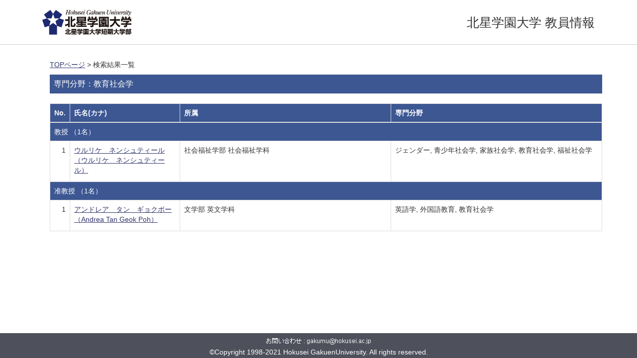

--- FILE ---
content_type: text/html;charset=UTF-8
request_url: http://www2.hokusei.ac.jp/hguhp/KgApp/k02/senmon/90052;jsessionid=4EBE772B044A8B9F372E9A02D6BB5B3C
body_size: 7223
content:
<!DOCTYPE html>

<!--[if gt IE 8]><!-->
<!--[if IE 8]>    <html class="no-js lt-ie9"> <![endif]-->
<html xmlns="http://www.w3.org/1999/xhtml"
      lang="ja">
<!--<![endif]-->
    <head>
        <title>
        	教員情報 | 北星学園大学 
        </title>
        <meta charset="utf-8" />
        <meta http-equiv="X-UA-Compatible" content="IE=edge,chrome=1" />
        <meta name="viewport" content="width=device-width, initial-scale=1, shrink-to-fit=no">
        <meta name="format-detection" content="telephone=no" />
        <meta http-equiv="Expires" content="0" />
        <meta http-equiv="Pragma" content="no-cache" />
        <meta http-equiv="Cache-Control" content="no-cache" />
        <link href="/hguhp/KgApp/jquery/jquery-ui.min.css;jsessionid=FD708AFDB80A38896966E0FD9FB4DCD8" rel="stylesheet" />
        <link href="/hguhp/KgApp/bootstrap/css/bootstrap.css;jsessionid=FD708AFDB80A38896966E0FD9FB4DCD8" rel="stylesheet" />
        <link href="/hguhp/KgApp/bootstrap/css/bootstrap.min.css;jsessionid=FD708AFDB80A38896966E0FD9FB4DCD8" rel="stylesheet" />
        <link href="/hguhp/KgApp/bootswatch/css/bootstrap-cerulean.min.css;jsessionid=FD708AFDB80A38896966E0FD9FB4DCD8" rel="stylesheet" />
        <link href="/hguhp/KgApp/app/css/styles.css;jsessionid=FD708AFDB80A38896966E0FD9FB4DCD8" rel="stylesheet" />
        <link href="/hguhp/KgApp/bootstrap/font/css/open-iconic-bootstrap.css;jsessionid=FD708AFDB80A38896966E0FD9FB4DCD8" rel="stylesheet" />
        <script src="/hguhp/KgApp/jquery/jquery.min.js;jsessionid=FD708AFDB80A38896966E0FD9FB4DCD8"></script>
        <script src="/hguhp/KgApp/jquery/jquery-ui.min.js;jsessionid=FD708AFDB80A38896966E0FD9FB4DCD8"></script>
        <script src="/hguhp/KgApp/popper/popper.js;jsessionid=FD708AFDB80A38896966E0FD9FB4DCD8"></script>
        <script src="/hguhp/KgApp/bootstrap/js/bootstrap.min.js;jsessionid=FD708AFDB80A38896966E0FD9FB4DCD8"></script>
        <script src="https://cdnjs.cloudflare.com/ajax/libs/jquery-cookie/1.3.1/jquery.cookie.min.js"></script>
        <script src="/hguhp/KgApp/app/js/jquery.utility-kit.js;jsessionid=FD708AFDB80A38896966E0FD9FB4DCD8"></script>
        <script>
        $(document).ready(function() {
			$('a').keepPosition();
		});
        </script>
    <meta charset="utf-8">
    </head>
    <body>
    <header id="global-header">
	
<nav class="navbar navbar-default navbar-fixed-top">
  <div class="container">
    <div class="navbar-header header">
    
    	<div class="header-left">
    		<a href="https://www.hokusei.ac.jp/" ><img src="/hguhp/KgApp/app/img/hgu_logo.png;jsessionid=FD708AFDB80A38896966E0FD9FB4DCD8"></a>
    	</div>
    	
    	<div class="header-right">
	      <!--*/ 英語のカスタマイズが有効か判定する */-->
	      
		  <span class="navbar-link">北星学園大学 教員情報</span>
    	</div>
    	
    </div>
      
  </div>
</nav>




</header>
    <div class="container">
        <div class="row">
            <div class="col-sm-12">
				


<script type='text/javascript'>
<!--
$(function(){
	$('a.disabled').click(function(){
		 return false;
	});
});
function close_row(id)
{
	var	idx;
	for (idx = 1; ; idx++) {
    	var obj = document.getElementById("kyo_" + id +"_" + idx);
    	if (obj == null) {
			break;
		}
    	obj.style.display = (obj.style.display == 'none') ? "" : "none";
	}
    return false;
}
-->
</script>

<div class="container">





  <div class="Breadcrumbs">
	
		<a href="/hguhp/KgApp/TOP;jsessionid=FD708AFDB80A38896966E0FD9FB4DCD8">TOPページ</a> >  
		 
		 
		 
		検索結果一覧
	
	
  </div>

<div class="k02-top">

	

	
		専門分野：教育社会学
	

	
</div>



<table class="table table-bordered" style="table-layout:fixed;">
  <thead>
    <tr class="info">
      <th class="k02-number">No.</th>
      <th class="k02-name">氏名(カナ)</th>
      <th class="hidden-xs">所属</th>
      <th class="hidden-xs">専門分野</th>
    </tr>
  </thead>
  <tbody>
  
  
    <tr class="info hidden-xs">
      <th colspan="4">
        <a onclick="close_row(1);return(false);" href="javascript:void(0);">
          教授 （1名）
        </a>
      </th>
    </tr>
    <tr class="info hidden-xl hidden-lg hidden-md hidden-sm">
      <th colspan="2">
        <a onclick="close_row(1);return(false);" href="javascript:void(0);">
          教授 （1名）
        </a>
      </th>
    </tr>

    <tr id="kyo_1_1">
      <td class="k02-number">1</td>
      <td class="k02-name">
      	<label for="n_link_1_1">
        <a href="/hguhp/KgApp/k03/resid/S000154;jsessionid=FD708AFDB80A38896966E0FD9FB4DCD8" id="n_link_1_1">
        
        
        
          ウルリケ　ネンシュティール<br>
          （ウルリケ　ネンシュティール）
        
        </a>
        </label>
      </td>
      <td class="hidden-xs">社会福祉学部 社会福祉学科</td>
      <td class="hidden-xs">ジェンダー, 青少年社会学, 家族社会学, 教育社会学, 福祉社会学</td>
    </tr>
  
    <tr class="info hidden-xs">
      <th colspan="4">
        <a onclick="close_row(2);return(false);" href="javascript:void(0);">
          准教授 （1名）
        </a>
      </th>
    </tr>
    <tr class="info hidden-xl hidden-lg hidden-md hidden-sm">
      <th colspan="2">
        <a onclick="close_row(2);return(false);" href="javascript:void(0);">
          准教授 （1名）
        </a>
      </th>
    </tr>

    <tr id="kyo_2_1">
      <td class="k02-number">1</td>
      <td class="k02-name">
      	<label for="n_link_2_1">
        <a href="/hguhp/KgApp/k03/resid/S000256;jsessionid=FD708AFDB80A38896966E0FD9FB4DCD8" id="n_link_2_1">
        
        
        
          アンドレア　タン　ギョクポー<br>
          （Andrea Tan Geok Poh）
        
        </a>
        </label>
      </td>
      <td class="hidden-xs">文学部 英文学科</td>
      <td class="hidden-xs">英語学, 外国語教育, 教育社会学</td>
    </tr>
  
  
  </tbody>
</table>
</div>


            </div>
        </div>
    </div>
    <div id="global-footer">
	<footer class="footer bg-primary" style="text-align: center">
		<div class="container">
			<img src="[data-uri]" />
			<br>
			<span class="copy-right">©Copyright 1998-2021 Hokusei GakuenUniversity. All rights reserved.<span>
		</div>
	</footer>
</div>
    </body>
</html>